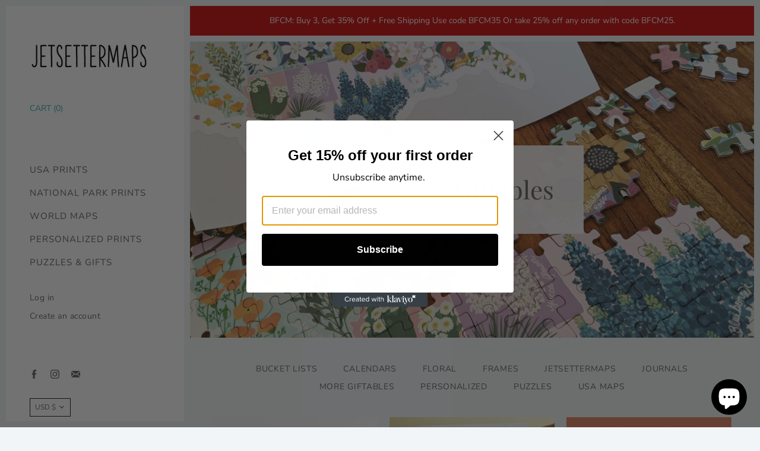

--- FILE ---
content_type: text/javascript
request_url: https://cdn.shopify.com/s/files/1/2014/3763/t/1/assets/restocked_alerts_12494881.js?v=1565834848&shop=suade.myshopify.com
body_size: 9739
content:
var Shopify=Shopify||{};!function(l,d){"use strict";function t(t,e,o){var a=new Date;a.setTime(a.getTime()+24*o*60*60*1e3);var i="expires="+a.toUTCString();d.cookie=t+"="+e+"; "+i+"; path=/;"}function a(t){for(var e=t+"=",o=d.cookie.split(";"),a=0;a<o.length;a++){for(var i=o[a];" "==i.charAt(0);)i=i.substring(1);if(0==i.indexOf(e))return i.substring(e.length,i.length)}return""}function i(o){$.getJSON("/cart.js",{ra_call:!0},function(t){var e=t.token;$.ajax({type:"POST",url:"/apps/restock",data:{ra_id:o,cart_token:e,shop:Shopify.shop},dataType:"json"})})}function e(t){if($==undefined||1===parseInt(jQuery.fn.jquery)&&parseFloat(jQuery.fn.jquery.replace(/^1\./,""))<10){var e=d.getElementsByTagName("head")[0],o=d.createElement("script");o.src=("https:"==d.location.protocol?"https://":"http://")+"ajax.googleapis.com/ajax/libs/jquery/1.12.0/jquery.min.js",o.type="text/javascript",o.onload=o.onreadystatechange=function(){o.readyState?"complete"!==o.readyState&&"loaded"!==o.readyState||(o.onreadystatechange=null,t()):t()},e.appendChild(o)}else t()}l.restock_debug=-1!=d.location.search.indexOf("restockdebug=1")||!1;var r={};l.location.search.replace(/[?&]+([^=&]+)=([^&]*)/gi,function(t,e,o){r[e]=o});var o=r.ra_id;o&&t("ra_id",o,30),a("ra_id")&&("/cart"==d.location.pathname?i(a("ra_id")):$(d).ajaxSuccess(function(t,e,o){"/cart.js?ra_call=true"!=o.url&&("/cart.js"!=o.url&&"/cart.json"!=o.url||i(a("ra_id")))})),"undefined"!=typeof boosterParams&&e(function(){$("head").append("<style type='text/css'>.booster-wrap div, .booster-wrap span, .booster-wrap object, .booster-wrap iframe,.booster-wrap h1, .booster-wrap h2, .booster-wrap h3, .booster-wrap h4, .booster-wrap h5, .booster-wrap h6,.booster-wrap p, .booster-wrap blockquote, .booster-wrap pre,.booster-wrap a, .booster-wrap img, .booster-wrap strong,.booster-wrap b, .booster-wrap u, .booster-wrap i,.booster-wrap dl, .booster-wrap dt, .booster-wrap dd, .booster-wrap ol, .booster-wrap ul, .booster-wrap li,.booster-wrap fieldset, .booster-wrap form, .booster-wrap label, .booster-wrap legend,.booster-wrap table, .booster-wrap caption, .booster-wrap tbody, .booster-wrap tfoot, .booster-wrap thead, .booster-wrap tr, .booster-wrap th, .booster-wrap td,.booster-wrap canvas, .booster-wrap embed,.booster-wrap footer, .booster-wrap header,.booster-wrap menu, .booster-wrap nav, .booster-wrap section,.booster-wrap audio, .booster-wrap video {	margin: 0;	padding: 0;	border: 0;	font-size: 100%;	font: inherit;	vertical-align: baseline;  text-transform: none;}/* HTML5 display-role reset for older browsers */.booster-wrap article, .booster-wrap aside, .booster-wrap details, .booster-wrap figcaption, .booster-wrap figure,.booster-wrap footer, .booster-wrap header, .booster-wrap hgroup, .booster-wrap menu, .booster-wrap nav, .booster-wrap section {	display: block;}.booster-wrap body {	line-height: 1;}.booster-wrap ol, .booster-wrap ul {	list-style: none;}.booster-wrap table {	border-collapse: collapse;	border-spacing: 0;}.res-blocker {  position: fixed;  top: 0; right: 0; bottom: 0; left: 0;  width: 100%; height: 100%;  overflow: auto;  z-index: 99999998;  padding: 20px;  box-sizing: border-box;  background-color: rgb(0,0,0);  background-color: rgba(0,0,0,0.75);  text-align: center;}.res-blocker:before{  content: '';  display: inline-block;  height: 100%;  vertical-align: middle;  margin-right: -0.05em;}.res-blocker.behind {  background-color: transparent;}.booster-raModal {  display: inline-block;  vertical-align: middle;  position: relative;  /*z-index: 99999999;*/  max-width: 480px;	width: 80%;  background: #ffffff;  padding: 30px;  -webkit-border-radius: 8px;  -moz-border-radius: 8px;  -o-border-radius: 8px;  -ms-border-radius: 8px;  border-radius: 8px;  -webkit-box-shadow: 0 0 10px #000;  -moz-box-shadow: 0 0 10px #000;  -o-box-shadow: 0 0 10px #000;  -ms-box-shadow: 0 0 10px #000;  box-shadow: 0 0 10px #000;  text-align: left;  text-transform: none;  font-family: 'Helvetica Neue', Helvetica, Arial, sans-serif;  font-size: 14px;  line-height: 1.42857143;  color: #333333;  -moz-transition: background-color 0.15s linear;  -webkit-transition: background-color 0.15s linear;  -o-transition: background-color 0.15s linear;  transition: background-color 0.15s cubic-bezier(0.785, 0.135, 0.150, 0.860);}.booster-raModal a.close-raModal {  position: absolute;  top: -12.5px;  right: -12.5px;  display: block;  width: 30px;  height: 30px;  text-indent: -9999px;  background: url('[data-uri]') no-repeat 0 0;}.booster-raModal-spinner {  display: none;  width: 64px;  height: 64px;  position: fixed;  top: 50%;  left: 50%;  margin-right: -32px;  margin-top: -32px;  background: url('[data-uri]') #111 no-repeat center center;  -webkit-border-radius: 8px;  -moz-border-radius: 8px;  -o-border-radius: 8px;  -ms-border-radius: 8px;  border-radius: 8px;}.booster-raModal a {  background-color: transparent;}.booster-raModal a:active,.booster-raModal a:hover {  outline: 0;}.booster-raModal hr {  height: 0;  -webkit-box-sizing: content-box;     -moz-box-sizing: content-box;          box-sizing: content-box;  height: 0;  margin-top: 20px;  margin-bottom: 20px;  border: 0;  border-top: 1px solid #eeeeee;  width: 100%;}.booster-raModal button,.booster-raModal input,.booster-raModal optgroup,.booster-raModal select,.booster-raModal textarea {  color: inherit;  font: inherit;  margin: 0;  font-family: inherit;  font-size: inherit;  line-height: inherit;}.booster-raModal button {  overflow: visible;}.booster-raModal button,.booster-raModal select {  text-transform: none;}.booster-raModal button {  -webkit-appearance: button;  cursor: pointer;}.booster-raModal button::-moz-focus-inner,.booster-raModal input::-moz-focus-inner {  border: 0;  padding: 0;}.booster-raModal input {  line-height: normal;}.booster-raModal input[type='number']::-webkit-inner-spin-button,.booster-raModal input[type='number']::-webkit-outer-spin-button {  height: auto;}.booster-raModal body.fadein {  background: rgba(0, 0, 0, 0.65);}.booster-raModal #booster-raModal-container {  background: white;  padding: 12px 18px 40px 18px;}@media only screen and (min-width:500px) {  .booster-raModal #booster-raModal-container {    border-radius: 5px;    padding: 30px 40px;  }}@media only screen and (min-width:992px) {  .booster-raModal #booster-raModal-container {    margin-top: 140px;  }}.booster-raModal .fade {  opacity: 0;  -webkit-transition: opacity 0.15s linear;  -o-transition: opacity 0.15s linear;  transition: opacity 0.15s linear;}.booster-raModal .fade.in {  opacity: 1;}/* only the stuff we need added here */.booster-raModal h2 { font-size: 24px; font-family: inherit; font-weight: 500; line-height: 1.1; color: inherit;}.booster-raModal h3 {  font-family: inherit;  font-weight: normal;  line-height: 1.1;  color: inherit;  font-size: 18px;  margin-top: 10px;  margin-bottom: 10px;}.booster-raModal p.body-text {  font-size: 20;  margin-top: 20px;  margin-bottom: 10px;}.booster-raModal .form-control {  box-sizing: border-box;  display: block;  width: 100%;  max-width: 100%;  height: 34px;  padding: 6px 12px;  font-size: 14px;  line-height: 1.42857143;  color: #555;  background-color: #fff;  border: 1px solid #ccc;  border-radius: 5px;  -webkit-box-shadow: inset 0 1px 1px rgba(0,0,0,.075);  -moz-box-shadow: inset 0 1px 1px rgba(0,0,0,.075);  box-shadow: inset 0 1px 1px rgba(0,0,0,.075);  -webkit-transition: border-color ease-in-out .15s,-webkit-box-shadow ease-in-out .15s;  -o-transition: border-color ease-in-out .15s,box-shadow ease-in-out .15s;  transition: border-color ease-in-out .15s,box-shadow ease-in-out .15s;}.booster-raModal .input-lg {  height: 46px;  padding: 10px 16px;  line-height: 1.3333333;  border-radius: 6px;  text-indent:0px;}.booster-raModal select.input-lg {  height: 46px;}@media screen and (-webkit-min-device-pixel-ratio:0) {  .booster-raModal select:focus,  .booster-raModal textarea:focus,  .booster-raModal input:focus {    font-size: 16px;    background: #eee;  }}.booster-raModal .form-group {  margin-bottom: 15px;}.booster-raModal .btn {  display: inline-block;  padding: 8px 12px;  margin-bottom: 0;  font-size: 14px;  font-weight: bold;  line-height: 1.42857143;  text-align: center;  white-space: nowrap;  vertical-align: middle;  letter-spacing: 1px;  -ms-touch-action: manipulation;  touch-action: manipulation;  cursor: pointer;  -webkit-user-select: none;  -moz-user-select: none;  -ms-user-select: none;  user-select: none;  background-image: none;  border: 1px solid transparent;  border-radius: 3px;}.booster-raModal .btn-success {  width: 100%;  color: #ffffff;  background: #4ed14e;}.booster-raModal .btn-lg {  line-height: 24px;  font-size: 15px;  padding:14px;  line-height: 1.3333333;  word-wrap: break-word;  white-space: normal;  box-sizing: border-box;	border: none;  box-shadow: none;}.booster-raModal label.qty-req-label{  margin-top:20px;  margin-bottom:10px;}.booster-raModal input.qty-req-input{  margin-top:10px;  width:35%;}.booster-raModal .close {  -webkit-appearance: none;  padding: 0;  cursor: pointer;  background: 0 0;  border: 0;  float: right;  font-size: 21px;  font-weight: 700;  line-height: 1;  color: #000;  text-shadow: 0 1px 0 #fff;}.booster-raModal form{  margin-top:10px;}.booster-raModal .raModal-content .close {  font-size: 30px;}.booster-raModal .raModal-backdrop.in {  filter: alpha(opacity=65);  opacity: .65;}.booster-raModal .completed_message {  display: none;}.booster-raModal .complete .completed_message {  display: block;}.booster-raModal .single-variant{  display:none;}.booster-raModal form#booster-form{}.booster-raModal div.footer{  margin-top:20px;}.booster-raModal div.footer p{  color: #b3b3b3;  font-size:12px;}.booster-raModal div.accepts_marketing input[type='checkbox']{  margin-right:10px;}.booster-raModal div.accepts_marketing label{  font-size:13px;  opacity:0.9;}.booster-raModal .alert::before {content: none;}.booster-raModal .alert::after {content: none;}.booster-raModal .alert {  padding: 10px;  margin: 20px 0px;  border: 1px solid transparent;  border-radius: 4px;	box-shadow: none;}.booster-raModal .alert-success {  color: #3c763d;  background-color: #dff0d8;  border-color: #d6e9c6;}.booster-raModal .alert-danger {  color: #a94442;  background-color: #f2dede;  border-color: #ebccd1;}#booster-button{  display: block;  cursor: pointer;  text-align: center;  z-index: 99999999;  padding: 12px;  background: #4e9de0;  color: #ffffff;  font-weight: bold;  filter: progid:DXImageTransform.Microsoft.BasicImage(rotation=1);      -webkit-transform: rotate(90deg);    -webkit-transform-origin: left bottom;    -moz-transform: rotate(90deg);    -moz-transform-origin: left bottom;    -ms-transform: rotate(90deg);    -ms-transform-origin: left bottom;    -o-transform: rotate(90deg);    -o-transform-origin: left bottom;    transform: rotate(90deg);    left: 0px;    top: 100px;    transform-origin: left bottom;    white-space: nowrap;  position: fixed;}#booster-button{  font-size: 16px;}@media only screen and (max-width: 768px) {  #booster-button{    font-size: 12px;  }}</style>");var i=$,r=[],s=function(){return r.length?r[r.length-1]:null},e=function(){var t,e=!1;for(t=r.length-1;0<=t;t--)r[t].$blocker&&(r[t].$blocker.toggleClass("current",!e).toggleClass("behind",e),e=!0)};i.raModal=function(o,t){var a,e;if(this.$body=i("body"),this.options=i.extend({},i.raModal.defaults,t),this.options.doFade=!isNaN(parseInt(this.options.fadeDuration,10)),this.$blocker=null,this.options.closeExisting)for(;i.raModal.isActive();)i.raModal.close();if(r.push(this),o.is("a"))if(e=o.attr("href"),/^#/.test(e)){if(this.$elm=i(e),1!==this.$elm.length)return null;this.$body.append(this.$elm),this.open()}else this.$elm=i("<div>"),this.$body.append(this.$elm),a=function(t,e){e.elm.remove()},this.showSpinner(),o.trigger(i.raModal.AJAX_SEND),i.get(e).done(function(t){if(i.raModal.isActive()){o.trigger(i.raModal.AJAX_SUCCESS);var e=s();e.$elm.empty().append(t).on(i.raModal.CLOSE,a),e.hideSpinner(),e.open(),o.trigger(i.raModal.AJAX_COMPLETE)}}).fail(function(){o.trigger(i.raModal.AJAX_FAIL),s().hideSpinner(),r.pop(),o.trigger(i.raModal.AJAX_COMPLETE)});else this.$elm=o,this.$body.append(this.$elm),this.open()},i.raModal.prototype={constructor:i.raModal,open:function(){var t=this;this.block(),this.options.doFade?setTimeout(function(){t.show()},this.options.fadeDuration*this.options.fadeDelay):this.show(),i(d).off("keydown.raModal").on("keydown.raModal",function(t){var e=s();27==t.which&&e.options.escapeClose&&e.close()}),this.options.clickClose&&this.$blocker.click(function(t){t.target==this&&i.raModal.close()})},close:function(){r.pop(),this.unblock(),this.hide(),i.raModal.isActive()||i(d).off("keydown.raModal")},block:function(){this.$elm.trigger(i.raModal.BEFORE_BLOCK,[this._ctx()]),this.$body.css("overflow","hidden"),this.$blocker=i('<div class="res-jquery-raModal res-blocker current"></div>').appendTo(this.$body),e(),this.options.doFade&&this.$blocker.css("opacity",0).animate({opacity:1},this.options.fadeDuration),this.$elm.trigger(i.raModal.BLOCK,[this._ctx()])},unblock:function(t){!t&&this.options.doFade?this.$blocker.fadeOut(this.options.fadeDuration,this.unblock.bind(this,!0)):(this.$blocker.children().appendTo(this.$body),this.$blocker.remove(),this.$blocker=null,e(),i.raModal.isActive()||this.$body.css("overflow",""))},show:function(){this.$elm.trigger(i.raModal.BEFORE_OPEN,[this._ctx()]),this.options.showClose&&(this.closeButton=i('<a href="#close-raModal" rel="raModal:close" class="close-raModal '+this.options.closeClass+'">'+this.options.closeText+"</a>"),this.$elm.append(this.closeButton)),this.$elm.addClass(this.options.raModalClass).appendTo(this.$blocker),this.options.doFade?this.$elm.css("opacity",0).show().animate({opacity:1},this.options.fadeDuration):this.$elm.show(),this.$elm.trigger(i.raModal.OPEN,[this._ctx()])},hide:function(){this.$elm.trigger(i.raModal.BEFORE_CLOSE,[this._ctx()]),this.closeButton&&this.closeButton.remove();var t=this;this.options.doFade?this.$elm.fadeOut(this.options.fadeDuration,function(){t.$elm.trigger(i.raModal.AFTER_CLOSE,[t._ctx()])}):this.$elm.hide(0,function(){t.$elm.trigger(i.raModal.AFTER_CLOSE,[t._ctx()])}),this.$elm.trigger(i.raModal.CLOSE,[this._ctx()])},showSpinner:function(){this.options.showSpinner&&(this.spinner=this.spinner||i('<div class="'+this.options.raModalClass+'-spinner"></div>').append(this.options.spinnerHtml),this.$body.append(this.spinner),this.spinner.show())},hideSpinner:function(){this.spinner&&this.spinner.remove()},_ctx:function(){return{elm:this.$elm,$blocker:this.$blocker,options:this.options}}},i.raModal.close=function(t){if(i.raModal.isActive()){t&&t.preventDefault();var e=s();return e.close(),e.$elm}},i.raModal.isActive=function(){return 0<r.length},i.raModal.defaults={closeExisting:!0,escapeClose:!0,clickClose:!0,closeText:"Close",closeClass:"close-raModal",modalClass:"booster-raModal",spinnerHtml:null,showSpinner:!0,showClose:!0,fadeDuration:null,fadeDelay:1},i.raModal.BEFORE_BLOCK="raModal:before-block",i.raModal.BLOCK="raModal:block",i.raModal.BEFORE_OPEN="raModal:before-open",i.raModal.OPEN="raModal:open",i.raModal.BEFORE_CLOSE="raModal:before-close",i.raModal.CLOSE="raModal:close",i.raModal.AFTER_CLOSE="raModal:after-close",i.raModal.AJAX_SEND="raModal:ajax:send",i.raModal.AJAX_SUCCESS="raModal:ajax:success",i.raModal.AJAX_FAIL="raModal:ajax:fail",i.raModal.AJAX_COMPLETE="raModal:ajax:complete",i.fn.raModal=function(t){return 1===this.length&&new i.raModal(this,t),this},i(d).on("click.raModal",'a[rel="raModal:close"]',i.raModal.close),i(d).on("click.raModal",'a[rel="raModal:open"]',function(t){t.preventDefault(),i(this).raModal()});var n={product:null,variant:null,variants:{},variantsById:[],unavailableVariants:[],optionSelects:null,optionSelectsSelector:null,activeVariant:null,usesSwatches:!1,preOrderEnabled:!1,buttonLabel:"EMAIL WHEN AVAILABLE",variantFromTitle:function(t){var e=null;return"undefined"!=typeof n.variants[t]&&(e=n.variants[t]),e},variantTitleFromId:function(t){var e=null;return"undefined"!=typeof n.variantsById[t]&&(e=n.variantsById[t]),e},createVariantTitle:function(){var t=[];return n.getOptionSelects().each(function(){t.push($(this).val())}),t.join(" / ")},setVariants:function(t){n.unavailableVariants=[],n.product=Shopify.boosterProduct;for(var e=n.product.variants,o=e.length,a=0;a<o;a++)n.variants[e[a].title]=e[a],n.variantsById[e[a].id]=e[a].title,0==e[a].available?n.unavailableVariants.push(e[a]):e[a].inventory_quantity<=0&&1==n.preOrderEnabled?n.unavailableVariants.push(e[a]):e[a].inventory_quantity<=0&&"undefined"!=typeof n.product&&(void 0===t||t||(e[a].available=!1,n.unavailableVariants.push(e[a])))},buildModalSelect:function(){var e=[],t=n.unavailableVariants;return $(t).each(function(){var t=$(this);n.activeVariant==t[0].title?e.push("<option value='"+t[0].id+"' selected>"+t[0].title+"</option>"):e.push("<option value='"+t[0].id+"'>"+t[0].title+"</option>")}),["<select id='variants' class='form-control input-lg'>",e.join(""),"</select>"].join("")},setModalBody:function(t){if(1==t.variants.length)var e="<div class='form-group single-variant' id='booster-select-wrapper'></div>";else e="<div class='form-group' id='booster-select-wrapper'></div>";var o=n.buildModalSelect(),a=$(["<div id='booster-raModal-container' style='display:none;' class='booster-wrap booster-raModal'>","<h2 class='title'>EMAIL ME WHEN AVAILABLE</h2>","<p class='body-text'>Subscribe to this product to receive an email once it becomes available</p>","<hr><h3>"+t.title+"</h3>","<form action='#' id='booster-form'>",e,"<div class='form-group'>","<input type='email' id='email_address' placeholder='Email Address' class='form-control input-lg'/>","</div>","<div class='submit-button'><button type='submit' class='btn btn-success btn-lg'>Email me when available</button></div>","</form>","<div class='messages'><div class='alert alert-success' style='display:none;'>Notification saved</div><div class='alert alert-danger' style='display:none;'>The email address you entered is invalid</div></div>","<hr/><div class='footer'><p>You will receive a one time email when the product becomes available. We won't share your email address with anyone.</p></div><a href='#close-raModal' rel='raModal:close' class='close-raModal '>Close</a>","</div>"].join("\n"));0==$("#booster-raModal-container").length&&$("body").append(a),$("#booster-select-wrapper").html(o)},getUrlParam:function(t){var a={};return l.location.search.replace(/[?&]+([^=&]+)=([^&]*)/gi,function(t,e,o){a[e]=o}),a[t]},getOptionSelects:function(){if(!n.optionSelects){var t,e,o="select",a=["product-select","productSelect","ProductSelect","product-variants","product-selectors","variant-listbox"];if("undefined"!=typeof boosterParams.optionElement&&(o=boosterParams.optionElement),"undefined"==typeof n.optionSelectsSelector)for(var i=a.length,r=0;r<i&&(t=o+"[id|='"+a[r]+"-option']",!(e=$(t)).length)&&(t=o+"[id|='"+a[r]+"-"+Shopify.boosterProduct.id+"-option']",!(e=$(t)).length);r++);else t=n.optionSelectsSelector,e=$(t);0==e.length?(n.optionSelectsSelector=".single-option-selector:visible",n.optionSelects=$(".single-option-selector:visible")):(n.optionSelectsSelector=t,n.optionSelects=e)}return n.optionSelects},buttonShow:function(t){if(t)o=n.variantFromTitle(t);else{var e=n.getUrlParam("variant");if(e){t=n.variantTitleFromId(e);var o=n.variantFromTitle(t)}}if(n.activeVariant=t,void 0!==(n.variant=o)&&o)if(1==n.usesSwatches&&0<n.unavailableVariants.length||0==o.available||o.inventory_quantity<=0&&1==n.preOrderEnabled){if(n.setModalBody(n.product),0==$("#booster-button").length){var a=$("<div id='booster-button'>EMAIL WHEN AVAILABLE</div>");$("body").append(a)}}else $("#booster-button").remove()}};if("undefined"!=typeof boosterParams.product&&boosterParams.product&&(Shopify.boosterProduct=boosterParams.product,0<=boosterParams.product.tags.indexOf("ra-exclude")))return!1;n.setVariants();var o=n.getOptionSelects();if(1==n.usesSwatches&&0<n.unavailableVariants.length)n.buttonShow(n.product.variants[0].title);else{o.bind("change",function(){try{1==o.length?n.buttonShow($("option:selected",this).val()):n.buttonShow(n.createVariantTitle())}catch(t){console.log(t)}});try{o.length?1==o.length?n.buttonShow($("option:selected",o).val()):n.buttonShow(n.createVariantTitle()):n.buttonShow(n.product.variants[0].title)}catch(t){console.log(t)}}l.restock_debug&&(console.log("debugging restocked alerts"),console.log(l.restock_obj=n)),$(d).on("click","#booster-button, #booster-trigger",function(){return i("#booster-raModal-container").raModal(),!1}),$(d).on("submit","form#booster-form",function(){var t=$(this).find(".submit-button button"),e=t.text();t.text("Saving..."),t.attr("disabled","disabled"),$(".booster-raModal .messages .alert").hide();n.variant;var o="shop="+Shopify.shop+"&product_id="+n.product.id+"&customer_email="+$(this).find("input#email_address").val()+"&variant_id="+$(this).find("select#variants").val()+"&quantity_required="+$(this).find("input#quantity_required").val()+"&accepts_marketing="+$(this).find("input#accepts_marketing").is(":checked");return $.ajax({type:"POST",url:"/apps/restock",data:o,dataType:"json",success:function(t){t.notice?$(".booster-raModal .messages .alert-success").show():t.alert&&$(".booster-raModal .messages .alert-danger").html(t.alert).show()},error:function(){$(".booster-raModal .messages .alert-danger").html("Sorry, Please try again later").show()},complete:function(){t.prop("disabled",!1),t.text(e),setTimeout(function(){$(".booster-raModal .messages .alert").hide()},5e3)}}),!1})})}(window,document);